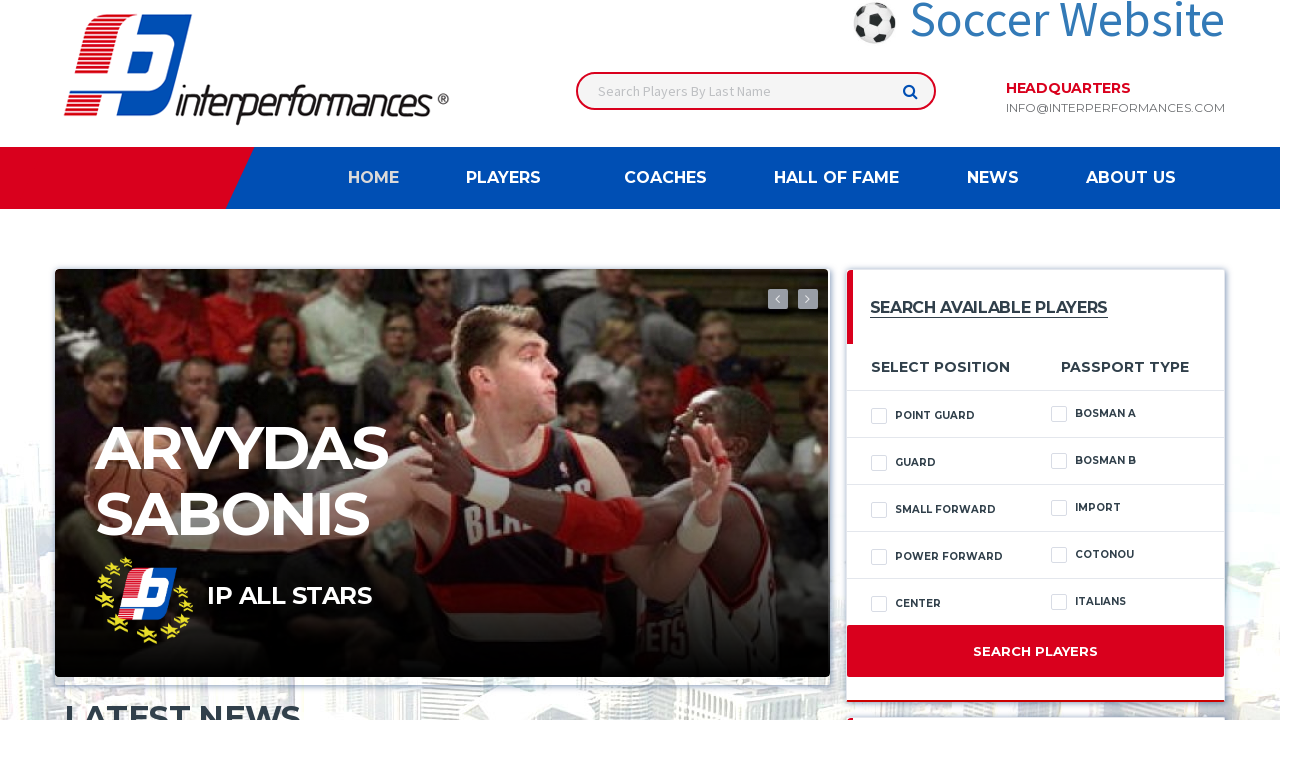

--- FILE ---
content_type: text/html
request_url: https://www.interperformances.com/
body_size: 8082
content:
<!DOCTYPE html>
<html lang="en">
<head>

  <!-- Basic Page Needs
  ================================================== -->
  <title>World Basketball Manager | Basket Agents | Basketball Managers | Basketball Players | Basket Teams | Interperformances.com</title>
    <meta charset="utf-8">
  <meta http-equiv="X-UA-Compatible" content="IE=edge">
<title>World Basketball Manager | Basket Agents | Basketball Managers | Basketball Players | Basket Teams | Interperformances.com</title>
  <meta name="description" content="Interperformances.com is a full service sports agency providing strategic and tactical solutions for today`s professional athletes. We offer the experience to negotiate the best possible contracts, as well as providing marketing and media relations advice, public and relations and post-career planning for our clients."> 
  <meta name="author" content="Interferenza">

  <!-- Favicons
  ================================================== -->
  <link rel="shortcut icon" href="https://www.interperformances.com/assets/images/favicons/favicon.ico">
  <link rel="apple-touch-icon" sizes="120x120" href="https://www.interperformances.com/assets/images/favicons/favicon-120.png">
  <link rel="apple-touch-icon" sizes="152x152" href="https://www.interperformances.com/assets/images/favicons/favicon-152.png">

  <!-- Mobile Specific Metas
  ================================================== -->
  <meta name="viewport" content="width=device-width,initial-scale=1.0,maximum-scale=1.0,user-scalable=0">

  <!-- Google Web Fonts
  ================================================== -->
  <link href="https://fonts.googleapis.com/css?family=Montserrat:400,700%7CSource+Sans+Pro:400,700" rel="stylesheet">

  <!-- CSS
  ================================================== -->
  <!-- Preloader CSS -->
  <!--
  <link href="assets/css/preloader.css" rel="stylesheet">
  -->

  <!-- Vendor CSS -->
  <link href="https://www.interperformances.com/assets/vendor/bootstrap/css/bootstrap.min.css" rel="stylesheet">
  <link href="https://www.interperformances.com/assets/fonts/font-awesome/css/font-awesome.min.css" rel="stylesheet">
  <link href="https://www.interperformances.com/assets/fonts/simple-line-icons/css/simple-line-icons.css" rel="stylesheet">
  <link href="https://www.interperformances.com/assets/vendor/magnific-popup/dist/magnific-popup.css" rel="stylesheet">
  <link href="https://www.interperformances.com/assets/vendor/slick/slick.css" rel="stylesheet">

  <!-- Template CSS-->
  <link href="https://www.interperformances.com/assets/css/content.css" rel="stylesheet">
  <link href="https://www.interperformances.com/assets/css/components.css" rel="stylesheet">
  <link href="https://www.interperformances.com/assets/css/style.css" rel="stylesheet">

  <!-- Custom CSS-->
  <link href="https://www.interperformances.com/assets/css/custom.css" rel="stylesheet">
  
    <script type='text/javascript' src='//platform-api.sharethis.com/js/sharethis.js#property=5925b341f8540d0011e2fb86&product=inline-share-buttons' async='async'></script>  </head>
<body class="template-basketball">

  <div class="site-wrapper clearfix">
    <div class="site-overlay"></div>
        <!-- Header
    ================================================== -->
  
    <!-- Header Mobile -->
  <div class="header-mobile clearfix" id="header-mobile" style="margin-top:10px;text-align:center;">

<div class="" style="background-color:#FFF;">         
	


<a href="https://www.interperformances.com/soccer/" target="_blank" style="font-size: 30px;" ><img src="https://www.interperformances.com/assets/images/soccer.jpg" width="30"> Soccer Website </a> 




              
          <!-- Account Navigation / End -->
        </div>

      <div class="header-mobile__logo" style="margin-top:50px;">
        <a href="https://www.interperformances.com/"><img src="https://www.interperformances.com/assets/logo2.png"  alt="Interperformances" class="header-mobile__logo-img"></a>
      </div>
      <div class="header-mobile__inner">
        <a id="header-mobile__toggle" class="burger-menu-icon"><span class="burger-menu-icon__line"></span></a>
        <span class="header-mobile__search-icon" id="header-mobile__search-icon"></span>
      </div>
    </div>
  
    <!-- Header Desktop -->
    <header class="header">

      <!-- Header Secondary -->
      <div class="header__secondary">

        <div class="container">
          <!-- Header Search Form -->

                      <!-- Header Logo -->
            <div class="header-logo">
              <a href="https://www.interperformances.com/"><img src="https://www.interperformances.com/assets/images/logo.png" alt="Interperformances" srcset="https://www.interperformances.com/assets/images/logo@2x.png 2x" class="header-logo__img"></a>
            </div>
            <!-- Header Logo / End -->
          <div class="">            

 




<a href="https://www.interperformances.com/soccer/" target="_blank" style="font-size: 50px;" ><img src="https://www.interperformances.com/assets/images/soccer.jpg" width="50"> Soccer Website </a> 






          <!-- Account Navigation / End -->
        </div>

          <div class="header-search-form">

            <form action="https://www.interperformances.com/all-players/" id="mobile-search-form" class="search-form" method="POST">
              <input type="text" name="last_name_key" class="form-control header-mobile__search-control" value="" placeholder="Search Players By Last Name">
              <button type="submit" class="header-mobile__search-submit"><i class="fa fa-search"></i></button>
            </form>
          </div>
          <!-- Header Search Form / End -->
          <ul class="info-block info-block--header">
            <li class="info-block__item info-block__item--contact-primary">
              <h6 class="info-block__heading">HEADQUARTERS</h6>
              <a class="info-block__link" href="mailto:info@interperformances.com">info@interperformances.com</a>
            </li>

          </ul>
        </div>
      </div>
      <!-- Header Secondary / End -->
  
      <!-- Header Primary -->
      <div class="header__primary">
        <div class="container">
          <div class="header__primary-inner">
  
            <!-- Main Navigation -->
            <nav class="main-nav clearfix">
              <ul class="main-nav__list">
                <li class="active"><a href="https://www.interperformances.com/">Home</a></li>
                <li><a href="#">Players</a>
                  <ul class="main-nav__sub">
                    <li class="active"><a href="https://www.interperformances.com/all-players/">All Players</a></li>
                    <li class=""><a href="https://www.interperformances.com/bosman-a-players/">Bosman A</a></li>
                    <li class=""><a href="https://www.interperformances.com/bosman-b-players/">Bosman B</a></li>
                    <li class=""><a href="https://www.interperformances.com/import-players/">Import Players</a></li>
                    <li class=""><a href="https://www.interperformances.com/italian-players/">Italian Players</a></li>
                    <li class=""><a href="https://www.interperformances.com/women-players/">Women Players</a></li>
                  </ul>
                </li>                
                <li><a href="https://www.interperformances.com/coaches/">Coaches</a>
                </li>
                <li><a href="https://www.interperformances.com/hall-of-fame/">Hall of Fame</a></li>
                <li><a href="https://www.interperformances.com/news/">News</a></li>
                <li><a href="#">About Us</a>
                  <ul class="main-nav__sub">
                                            <li><a href="https://www.interperformances.com/about-us/who-we-are/">Who we are</a></li>
                                            <li><a href="https://www.interperformances.com/about-us/what-we-do/">What we do</a></li>
                                            <li><a href="https://www.interperformances.com/about-us/what-is-full-service/">What is full service?</a></li>
                                            <li><a href="https://www.interperformances.com/about-us/a-note-on-post-career-planning/">Post Career Planning</a></li>
                                            <li><a href="https://www.interperformances.com/about-us/contacts/">Contacts</a></li>
                                         <li><a href="https://www.interperformances.com/staff/">Company Principals / Staff</a></li>
                  </ul>
                </li>    

  
              <!-- Pushy Panel Toggle -->
              <!--
              <a href="#" class="pushy-panel__toggle">
                <span class="pushy-panel__line"></span>
              </a>
              -->
              <!-- Pushy Panel Toggle / Eng -->
            </nav>
            <!-- Main Navigation / End -->
          </div>
        </div>
      </div>
      <!-- Header Primary / End -->
  
    </header>
    <!-- Header / End -->    <!-- Content
    ================================================== -->
    <div class="site-content">
      <div class="container">

        <div class="row">
          <!-- Content -->
          <div class="content col-md-8">
                        <!-- Featured News -->
            <div class="card card--clean">
              <div class="card__content">

                <!-- Slider -->
                <div class="slick posts posts--slider-featured" style="position: static;">

                              
                  <div class="posts__item posts__item--category-1">
                    <a href="#" class="posts__link-wrapper">
                      <figure class="posts__thumb">
                      <img src="https://www.interperformances.com/timthumb/timthumb.php?src=https://www.interperformances.com/files/slides/1496922938_3162811_640px[1].jpg&h=408&w=773&q=100&a=t&zc=1" alt="ARVYDAS SABONIS" title="ARVYDAS SABONIS">
                      </figure>
                      <div class="posts__inner">
                        <h3 class="posts__title">ARVYDAS SABONIS</h3>
                        <div class="post-author">
                          <figure class="post-author__avatar">
                            <img src="https://www.interperformances.com/files/slides/1496920364_solo-logo-IP-all-stars.png" alt="IP ALL STARS">
                          </figure>
                          <div class="post-author__info">
                            <h4 class="post-author__name">IP ALL STARS</h4>
                            
                          </div>
                        </div>
                      </div>
                    </a>
                  </div>
                              
                  <div class="posts__item posts__item--category-1">
                    <a href="#" class="posts__link-wrapper">
                      <figure class="posts__thumb">
                      <img src="https://www.interperformances.com/timthumb/timthumb.php?src=https://www.interperformances.com/files/slides/1649180333_arroyo.jpg&h=408&w=773&q=100&a=t&zc=1" alt="CARLOS ARROYO" title="CARLOS ARROYO">
                      </figure>
                      <div class="posts__inner">
                        <h3 class="posts__title">CARLOS ARROYO</h3>
                        <div class="post-author">
                          <figure class="post-author__avatar">
                            <img src="https://www.interperformances.com/files/slides/1649180334_IP-all-stars.png" alt="IP ALL STARS">
                          </figure>
                          <div class="post-author__info">
                            <h4 class="post-author__name">IP ALL STARS</h4>
                            
                          </div>
                        </div>
                      </div>
                    </a>
                  </div>
                              
                  <div class="posts__item posts__item--category-1">
                    <a href="#" class="posts__link-wrapper">
                      <figure class="posts__thumb">
                      <img src="https://www.interperformances.com/timthumb/timthumb.php?src=https://www.interperformances.com/files/slides/1496919723_pejaqzzrmain[1].jpg&h=408&w=773&q=100&a=t&zc=1" alt="PEJA STOJAKOVIC" title="PEJA STOJAKOVIC">
                      </figure>
                      <div class="posts__inner">
                        <h3 class="posts__title">PEJA STOJAKOVIC</h3>
                        <div class="post-author">
                          <figure class="post-author__avatar">
                            <img src="https://www.interperformances.com/files/slides/1496919723_solo-logo-IP-all-stars.png" alt="IP ALL STARS">
                          </figure>
                          <div class="post-author__info">
                            <h4 class="post-author__name">IP ALL STARS</h4>
                            
                          </div>
                        </div>
                      </div>
                    </a>
                  </div>
                              
                  <div class="posts__item posts__item--category-1">
                    <a href="#" class="posts__link-wrapper">
                      <figure class="posts__thumb">
                      <img src="https://www.interperformances.com/timthumb/timthumb.php?src=https://www.interperformances.com/files/slides/1496914140_roberts.jpg&h=408&w=773&q=100&a=t&zc=1" alt="BRIAN ROBERTS" title="BRIAN ROBERTS">
                      </figure>
                      <div class="posts__inner">
                        <h3 class="posts__title">BRIAN ROBERTS</h3>
                        <div class="post-author">
                          <figure class="post-author__avatar">
                            <img src="https://www.interperformances.com/files/slides/1496918162_solo-logo-IP-all-stars.png" alt="IP ALL STARS">
                          </figure>
                          <div class="post-author__info">
                            <h4 class="post-author__name">IP ALL STARS</h4>
                            
                          </div>
                        </div>
                      </div>
                    </a>
                  </div>
                              
                  <div class="posts__item posts__item--category-1">
                    <a href="#" class="posts__link-wrapper">
                      <figure class="posts__thumb">
                      <img src="https://www.interperformances.com/timthumb/timthumb.php?src=https://www.interperformances.com/files/slides/1496920805_deng.jpg&h=408&w=773&q=100&a=t&zc=1" alt="LOUL DENG" title="LOUL DENG">
                      </figure>
                      <div class="posts__inner">
                        <h3 class="posts__title">LOUL DENG</h3>
                        <div class="post-author">
                          <figure class="post-author__avatar">
                            <img src="https://www.interperformances.com/files/slides/1496918206_solo-logo-IP-all-stars.png" alt="IP ALL STARS">
                          </figure>
                          <div class="post-author__info">
                            <h4 class="post-author__name">IP ALL STARS</h4>
                            
                          </div>
                        </div>
                      </div>
                    </a>
                  </div>
                              
                  <div class="posts__item posts__item--category-1">
                    <a href="#" class="posts__link-wrapper">
                      <figure class="posts__thumb">
                      <img src="https://www.interperformances.com/timthumb/timthumb.php?src=https://www.interperformances.com/files/slides/1496919880_145731591-1590161[1].jpg&h=408&w=773&q=100&a=t&zc=1" alt="EMANUEL GINOBILI" title="EMANUEL GINOBILI">
                      </figure>
                      <div class="posts__inner">
                        <h3 class="posts__title">EMANUEL GINOBILI</h3>
                        <div class="post-author">
                          <figure class="post-author__avatar">
                            <img src="https://www.interperformances.com/files/slides/1496269259_spurs.png" alt="SAN ANTONIO SPURS">
                          </figure>
                          <div class="post-author__info">
                            <h4 class="post-author__name">SAN ANTONIO SPURS</h4>
                            
                          </div>
                        </div>
                      </div>
                    </a>
                  </div>
                              
                  <div class="posts__item posts__item--category-1">
                    <a href="#" class="posts__link-wrapper">
                      <figure class="posts__thumb">
                      <img src="https://www.interperformances.com/timthumb/timthumb.php?src=https://www.interperformances.com/files/slides/1496270065_sasha.jpg&h=408&w=773&q=100&a=t&zc=1" alt="SASHA VUJACIC" title="SASHA VUJACIC">
                      </figure>
                      <div class="posts__inner">
                        <h3 class="posts__title">SASHA VUJACIC</h3>
                        <div class="post-author">
                          <figure class="post-author__avatar">
                            <img src="https://www.interperformances.com/files/slides/1496919271_solo-logo-IP-all-stars.png" alt="IP ALL STARS">
                          </figure>
                          <div class="post-author__info">
                            <h4 class="post-author__name">IP ALL STARS</h4>
                            
                          </div>
                        </div>
                      </div>
                    </a>
                  </div>
                              
                  <div class="posts__item posts__item--category-1">
                    <a href="#" class="posts__link-wrapper">
                      <figure class="posts__thumb">
                      <img src="https://www.interperformances.com/timthumb/timthumb.php?src=https://www.interperformances.com/files/slides/1660119110_30c8471eb501a275fb5282f34f48e31f.jpeg&h=408&w=773&q=100&a=t&zc=1" alt="TONI KUKOC" title="TONI KUKOC">
                      </figure>
                      <div class="posts__inner">
                        <h3 class="posts__title">TONI KUKOC</h3>
                        <div class="post-author">
                          <figure class="post-author__avatar">
                            <img src="https://www.interperformances.com/files/slides/1496920097_solo-logo-IP-all-stars.png" alt="IP ALL STARS">
                          </figure>
                          <div class="post-author__info">
                            <h4 class="post-author__name">IP ALL STARS</h4>
                            
                          </div>
                        </div>
                      </div>
                    </a>
                  </div>
                              
                  <div class="posts__item posts__item--category-1">
                    <a href="#" class="posts__link-wrapper">
                      <figure class="posts__thumb">
                      <img src="https://www.interperformances.com/timthumb/timthumb.php?src=https://www.interperformances.com/files/slides/1496269924_williams.jpg&h=408&w=773&q=100&a=t&zc=1" alt="REGGIE WILLIAMS" title="REGGIE WILLIAMS">
                      </figure>
                      <div class="posts__inner">
                        <h3 class="posts__title">REGGIE WILLIAMS</h3>
                        <div class="post-author">
                          <figure class="post-author__avatar">
                            <img src="https://www.interperformances.com/files/slides/1496919290_solo-logo-IP-all-stars.png" alt="IP ALL STARS">
                          </figure>
                          <div class="post-author__info">
                            <h4 class="post-author__name">IP ALL STARS</h4>
                            
                          </div>
                        </div>
                      </div>
                    </a>
                  </div>
                              
                  <div class="posts__item posts__item--category-1">
                    <a href="#" class="posts__link-wrapper">
                      <figure class="posts__thumb">
                      <img src="https://www.interperformances.com/timthumb/timthumb.php?src=https://www.interperformances.com/files/slides/1496914498_jackson.jpg&h=408&w=773&q=100&a=t&zc=1" alt="STEPHEN JACKSON" title="STEPHEN JACKSON">
                      </figure>
                      <div class="posts__inner">
                        <h3 class="posts__title">STEPHEN JACKSON</h3>
                        <div class="post-author">
                          <figure class="post-author__avatar">
                            <img src="https://www.interperformances.com/files/slides/1496919311_solo-logo-IP-all-stars.png" alt="IP ALL STARS">
                          </figure>
                          <div class="post-author__info">
                            <h4 class="post-author__name">IP ALL STARS</h4>
                            
                          </div>
                        </div>
                      </div>
                    </a>
                  </div>
              
                </div>
                <!-- Slider / End -->

              </div>
            </div>
            <!-- Featured News / End -->            <!-- Post Area 1 -->
            <div class="posts posts--cards post-grid row">
              <h2>&nbsp; Latest News</h2>
                            <div class="post-grid__item col-sm-6">
                <div class="posts__item posts__item--card posts__item--category-1 card">
                  <figure class="posts__thumb">
		    <a href="https://www.interperformances.com/news/ajiboye-posts-doubledouble-in-road-win/">
		    			<img src="https://www.interperformances.com/timthumb/timthumb.php?src=https://www.interperformances.com/files/news/1768585782_PaginaIP-doubledouble.png&h=200&w=300&q=100&a=t&zc=1" alt="">
		    		    </a>
		  </figure>
                  <div class="posts__inner card__content">
                    <a href="https://www.interperformances.com/news/ajiboye-posts-doubledouble-in-road-win/" class="posts__cta"></a>
                    <time datetime="2026-01-16" class="posts__date">Jan 16th 2026</time>
                    <h6 class="posts__title">
			<a href="https://www.interperformances.com/news/ajiboye-posts-doubledouble-in-road-win/">Ajiboye Posts Double-Double in Road Win</a>
		    </h6>
                    <div class="posts__excerpt">
                      Ayomide Ajiboye delivered a strong performance in Hibernians’ latest league game, contributing a double-double of 29 points and 12 rebounds. His impact helped secure a dominant 150–42 road win ove...
                    </div>
                  </div>
                </div>
              </div>
                            <div class="post-grid__item col-sm-6">
                <div class="posts__item posts__item--card posts__item--category-1 card">
                  <figure class="posts__thumb">
		    <a href="https://www.interperformances.com/news/dagnano-decisive-in-round-15/">
		    			<img src="https://www.interperformances.com/timthumb/timthumb.php?src=https://www.interperformances.com/files/news/1768499589_PaginaIP-doubledouble.png&h=200&w=300&q=100&a=t&zc=1" alt="">
		    		    </a>
		  </figure>
                  <div class="posts__inner card__content">
                    <a href="https://www.interperformances.com/news/dagnano-decisive-in-round-15/" class="posts__cta"></a>
                    <time datetime="2026-01-15" class="posts__date">Jan 15th 2026</time>
                    <h6 class="posts__title">
			<a href="https://www.interperformances.com/news/dagnano-decisive-in-round-15/">D'Agnano Decisive in Round 15</a>
		    </h6>
                    <div class="posts__excerpt">
                      Francesco D’Agnano delivered a strong performance in the 15th round of the Serie B Interregionale 2025–26, leading Mola New Basket to a 69–67 win over Virtus Molfetta. He recorded a double-doubl...
                    </div>
                  </div>
                </div>
              </div>
              
            </div>
            <!-- Post Area 1 / End -->

            <!-- Main News Banner -->
            <div class="main-news-banner main-news-banner--img-left" style="background-image:url('https://www.interperformances.com/assets/images/world2.jpg'); background-size: cover;">
              <div class="main-news-banner__inner">
                <div class="posts posts--simple-list posts--simple-list--xlg">
                  <div class="posts__item posts__item--category-1">
                    <div class="posts__inner">
                      <h6 class="posts__title"><a href="http://www.interperformances.com/mappa/" target="_blank">Players in the World</a></h6>
                      <div class="posts__excerpt">
                        Discover where the Interperformances clients<br />are playing, all around the world
                      </div>
                      <div class="posts__more">
                        <a href="http://www.interperformances.com/mappa/" target="_blank" class="btn btn-inverse btn-sm btn-outline btn-icon-right btn-condensed">SEE THE MAP <i class="fa fa-plus text-primary"></i></a>
                      </div>
                    </div>
                  </div>
                </div>
              </div>

            </div>
            <!-- Main News Banner / End -->


            <!-- Post Area 3 -->

            <div class="posts posts--cards post-grid row">

                          
                              <div class="posts posts--cards post-grid row">
                            <div class="post-grid__item col-sm-6">
                <div class="posts__item posts__item--card posts__item--category-1 card">
                  <figure class="posts__thumb">
		    			<img src="https://www.interperformances.com/timthumb/timthumb.php?src=https://www.interperformances.com/files/news/1768405694_PaginaIP-NewSigning.png&h=200&w=300&q=100&a=t&zc=1" alt="">
		    		  </figure>
                  <div class="posts__inner card__content">
                    <a href="https://www.interperformances.com/news/adrielly-de-oliveira-with-us-colomiers-basket/" class="posts__cta"></a>
                    <time datetime="2026-01-14" class="posts__date">Jan 14th 2026</time>
                    <h6 class="posts__title">
			<a href="https://www.interperformances.com/news/adrielly-de-oliveira-with-us-colomiers-basket/">Adrielly De Oliveira with U.S. Colomiers Basket</a>
		    </h6>
                    <div class="posts__excerpt">
                      Interperformances announces that Adrielly De Oliveira has signed with U.S. Colomiers Basket and is already competing in France’s NF1 league. The Brazilian center arrived after a strong 2025 run in t...
                    </div>
                  </div>
                </div>
              </div>

                            

                            
                            <div class="post-grid__item col-sm-6">
                <div class="posts__item posts__item--card posts__item--category-1 card">
                  <figure class="posts__thumb">
		    			<img src="https://www.interperformances.com/timthumb/timthumb.php?src=https://www.interperformances.com/files/news/1768320683_PaginaIP-doubledouble.png&h=200&w=300&q=100&a=t&zc=1" alt="">
		    		  </figure>
                  <div class="posts__inner card__content">
                    <a href="https://www.interperformances.com/news/acosta-dominates-the-paint-in-valls-win/" class="posts__cta"></a>
                    <time datetime="2026-01-13" class="posts__date">Jan 13th 2026</time>
                    <h6 class="posts__title">
			<a href="https://www.interperformances.com/news/acosta-dominates-the-paint-in-valls-win/">Acosta Dominates the Paint in Valls Win</a>
		    </h6>
                    <div class="posts__excerpt">
                      David Acosta&nbsp;put together a commanding performance in the paint in his latest game with CB Valls Tallers Pablo Martinez, contributing to a 75–62 win over Alfinden in Tercera FEB play. The Domin...
                    </div>
                  </div>
                </div>
              </div>

                              </div>
                <div class="clearfix hidden-md hidden-lg"></div>
                            

                            
                              <div class="posts posts--cards post-grid row">
                            <div class="post-grid__item col-sm-6">
                <div class="posts__item posts__item--card posts__item--category-1 card">
                  <figure class="posts__thumb">
		    			<img src="https://www.interperformances.com/timthumb/timthumb.php?src=https://www.interperformances.com/files/news/1768215465_PaginaIP-NewSigning.png&h=200&w=300&q=100&a=t&zc=1" alt="">
		    		  </figure>
                  <div class="posts__inner card__content">
                    <a href="https://www.interperformances.com/news/luxol-secure-xavier-brewer/" class="posts__cta"></a>
                    <time datetime="2026-01-12" class="posts__date">Jan 12th 2026</time>
                    <h6 class="posts__title">
			<a href="https://www.interperformances.com/news/luxol-secure-xavier-brewer/">Luxol Secure Xavier Brewer</a>
		    </h6>
                    <div class="posts__excerpt">
                      Xavier Brewer has signed with Luxol Basketball Club for the Maltese BOV League D1. The 6’9” American forward arrives after a productive 2024–25 season with the Goldcoast Wallabies in Switzerland...
                    </div>
                  </div>
                </div>
              </div>

                            

                            
                            <div class="post-grid__item col-sm-6">
                <div class="posts__item posts__item--card posts__item--category-1 card">
                  <figure class="posts__thumb">
		    			<img src="https://www.interperformances.com/timthumb/timthumb.php?src=https://www.interperformances.com/files/news/1767890594_PaginaIP-joinsIP.png&h=200&w=300&q=100&a=t&zc=1" alt="">
		    		  </figure>
                  <div class="posts__inner card__content">
                    <a href="https://www.interperformances.com/news/dominic-laffitte-now-represented-by-interperformances/" class="posts__cta"></a>
                    <time datetime="2026-01-08" class="posts__date">Jan 8th 2026</time>
                    <h6 class="posts__title">
			<a href="https://www.interperformances.com/news/dominic-laffitte-now-represented-by-interperformances/">Dominic Laffitte Now Represented by Interperformances</a>
		    </h6>
                    <div class="posts__excerpt">
                      Point guard&nbsp;Dominic Laffitte&nbsp;has joined Interperformances, adding a guard with solid experience across the Italian system and an international background. Born in 2000 and holding a Bosman A...
                    </div>
                  </div>
                </div>
              </div>

                              </div>
                <div class="clearfix hidden-md hidden-lg"></div>
                            

                            
            </div>
          </div>
          <!-- Content / End -->
    
                    <!-- Sidebar -->
          <div id="sidebar" class="sidebar col-md-4">
            <!-- Widget: Standings -->
            <aside class="widget card widget--sidebar widget-standings">
              <div class="widget__title card__header card__header--has-btn">
                <h4>Search Available Players</h4>
              </div>
              <div class="widget__content card__content">
                <div class="table-responsive">
                  <form action="https://www.interperformances.com/all-players/" method="POST" id="formsearch">
                  <input type="hidden" name="method" value="filter">
                  <table class="table table-hover table-standings">
                    <thead>
                      <tr>
                        <th>SELECT POSITION</th>
                        <th>PASSPORT TYPE</th>
                      </tr>
                    </thead>
                    <tbody>
                      <tr>
                        <td>
                          <div class="team-meta">
                            <div class="team-meta__info">
                              <label class="checkbox checkbox-inline" style="float:left">
                                <input type="checkbox" id="inlineCheckbox1" name="roles[]" value="15" > Point Guard
                                <span class="checkbox-indicator"></span>
                              </label>
                            </div>
                          </div>
                        </td>
                        <td>
                          <label class="checkbox checkbox-inline" style="float:left">
                            <input type="checkbox" id="inlineCheckbox1" name="passport[]" value="1" > Bosman A
                            <span class="checkbox-indicator"></span>
                          </label>                          
                        </td>
                      </tr>

                      <tr>
                        <td>
                          <div class="team-meta">
                            <div class="team-meta__info">
                              <label class="checkbox checkbox-inline" style="float:left">
                                <input type="checkbox" id="inlineCheckbox1" name="roles[]" value="17" > Guard
                                <span class="checkbox-indicator"></span>
                              </label>
                            </div>
                          </div>
                        </td>
                        <td>
                          <label class="checkbox checkbox-inline" style="float:left">
                            <input type="checkbox" id="inlineCheckbox1" name="passport[]" value="2" > Bosman B
                            <span class="checkbox-indicator"></span>
                          </label>                          
                        </td>
                      </tr>                      
                      
                      <tr>
                        <td>
                          <div class="team-meta">
                            <div class="team-meta__info">
                              <label class="checkbox checkbox-inline" style="float:left">
                                <input type="checkbox" id="inlineCheckbox1" name="roles[]" value="19" > Small Forward

                                <span class="checkbox-indicator"></span>
                              </label>
                            </div>
                          </div>
                        </td>
                        <td>
                          <label class="checkbox checkbox-inline" style="float:left">
                            <input type="checkbox" id="inlineCheckbox1" name="passport[]" value="3" >Import
                            <span class="checkbox-indicator"></span>
                          </label>                          
                        </td>
                      </tr>                      
                      

                      <tr>
                        <td>
                          <div class="team-meta">
                            <div class="team-meta__info">
                              <label class="checkbox checkbox-inline" style="float:left">
                                <input type="checkbox" id="inlineCheckbox1" name="roles[]" value="21" > Power Forward
                                <span class="checkbox-indicator"></span>
                              </label>
                            </div>
                          </div>
                        </td>
                        <td>
                          <label class="checkbox checkbox-inline" style="float:left">
                            <input type="checkbox" id="inlineCheckbox1" name="passport[]" value="9" >Cotonou
                            <span class="checkbox-indicator"></span>
                          </label>                          
                        </td>
                      </tr>

                      <tr>
                        <td>
                          <div class="team-meta">
                            <div class="team-meta__info">
                              <label class="checkbox checkbox-inline" style="float:left">
                                <input type="checkbox" id="inlineCheckbox1" name="roles[]" value="23" > Center
                                <span class="checkbox-indicator"></span>
                              </label>
                            </div>
                          </div>
                        </td>
                        <td>
                          <label class="checkbox checkbox-inline" style="float:left">
                            <input type="checkbox" id="inlineCheckbox1" name="passport[]" value="4" >Italians
                            <span class="checkbox-indicator"></span>
                          </label>                          
                        </td>
                      </tr>
                  
                    </tbody>
                  </table>
                  
                </div>
                  <div class="form-group form-group--sm">
                    <a href="Javascript:document.getElementById('formsearch').submit();" class="btn btn-primary-inverse btn-lg btn-block">Search Players</a>
                  </div>
                  </form>

              </div>
            </aside>
            <!-- Widget: Standings / End -->


            <!-- Widget: Standings -->
            <aside class="widget card widget--sidebar widget-standings">
              <div class="widget__title card__header card__header--has-btn">
                <h4>Latest Transfers</h4>
              </div>
              <div class="widget__content card__content" style="width: 372px;height: 342px;overflow: auto;">
                <div class="table-responsive">
                  <table class="table table-hover table-standings">
                    <thead>
                      <tr>
                        <th>Player Name</th>
                        <th>Team Name</th>
                      </tr>
                    </thead>
                    <tbody>
                                            <tr>
                        <td>
                          <div class="team-meta">
                            <div class="team-meta__info">
                              <h6 class="team-meta__name">Danrad Knowles</h6>
                            </div>
                          </div>
                        </td>
                        <td>CB Salou (Spain)</td>
                      </tr>
                                            <tr>
                        <td>
                          <div class="team-meta">
                            <div class="team-meta__info">
                              <h6 class="team-meta__name">Jani Crawford</h6>
                            </div>
                          </div>
                        </td>
                        <td>ZKK Kraljevo (Serbia)</td>
                      </tr>
                                            <tr>
                        <td>
                          <div class="team-meta">
                            <div class="team-meta__info">
                              <h6 class="team-meta__name">Chris Clarke</h6>
                            </div>
                          </div>
                        </td>
                        <td>Ironi Nahariya (Israel)</td>
                      </tr>
                                            <tr>
                        <td>
                          <div class="team-meta">
                            <div class="team-meta__info">
                              <h6 class="team-meta__name">David Acosta</h6>
                            </div>
                          </div>
                        </td>
                        <td>C.B. Unio Esportiva Mataro (Spain)</td>
                      </tr>
                                            <tr>
                        <td>
                          <div class="team-meta">
                            <div class="team-meta__info">
                              <h6 class="team-meta__name">Ilija Djokovic</h6>
                            </div>
                          </div>
                        </td>
                        <td>Akranes IA (Iceland)</td>
                      </tr>
                                            <tr>
                        <td>
                          <div class="team-meta">
                            <div class="team-meta__info">
                              <h6 class="team-meta__name">Kobi Simmons</h6>
                            </div>
                          </div>
                        </td>
                        <td>Baskonia (Spain)</td>
                      </tr>
                                            <tr>
                        <td>
                          <div class="team-meta">
                            <div class="team-meta__info">
                              <h6 class="team-meta__name">Daytone Jennings</h6>
                            </div>
                          </div>
                        </td>
                        <td>Hoops Club (Lebanon)</td>
                      </tr>
                                            <tr>
                        <td>
                          <div class="team-meta">
                            <div class="team-meta__info">
                              <h6 class="team-meta__name">Luis Montero</h6>
                            </div>
                          </div>
                        </td>
                        <td>NEW PLAYER</td>
                      </tr>
                                            <tr>
                        <td>
                          <div class="team-meta">
                            <div class="team-meta__info">
                              <h6 class="team-meta__name">Ashia McCalla</h6>
                            </div>
                          </div>
                        </td>
                        <td>Union Deportiva San Jose (Spain)</td>
                      </tr>
                                            <tr>
                        <td>
                          <div class="team-meta">
                            <div class="team-meta__info">
                              <h6 class="team-meta__name">Daniel Ransom</h6>
                            </div>
                          </div>
                        </td>
                        <td>NEW PLAYER</td>
                      </tr>
                                            <tr>
                        <td>
                          <div class="team-meta">
                            <div class="team-meta__info">
                              <h6 class="team-meta__name">Jeremy McLaughlin</h6>
                            </div>
                          </div>
                        </td>
                        <td>CD ABA Ancud (Chile)</td>
                      </tr>
                                            <tr>
                        <td>
                          <div class="team-meta">
                            <div class="team-meta__info">
                              <h6 class="team-meta__name">Zsofia Orosz</h6>
                            </div>
                          </div>
                        </td>
                        <td>JT Basket Trani (Italy)</td>
                      </tr>
                                            <tr>
                        <td>
                          <div class="team-meta">
                            <div class="team-meta__info">
                              <h6 class="team-meta__name">Levan Gogaladze</h6>
                            </div>
                          </div>
                        </td>
                        <td>NEW PLAYER</td>
                      </tr>
                                            <tr>
                        <td>
                          <div class="team-meta">
                            <div class="team-meta__info">
                              <h6 class="team-meta__name">Daytone Jennings</h6>
                            </div>
                          </div>
                        </td>
                        <td>Los Prados (Dominican Republic)</td>
                      </tr>
                                            <tr>
                        <td>
                          <div class="team-meta">
                            <div class="team-meta__info">
                              <h6 class="team-meta__name">Jeremy McLaughlin</h6>
                            </div>
                          </div>
                        </td>
                        <td>NEW PLAYER</td>
                      </tr>
                                            <tr>
                        <td>
                          <div class="team-meta">
                            <div class="team-meta__info">
                              <h6 class="team-meta__name">Gega Tsulaia</h6>
                            </div>
                          </div>
                        </td>
                        <td>CDE Becedo Santander (Spain)</td>
                      </tr>
                                            <tr>
                        <td>
                          <div class="team-meta">
                            <div class="team-meta__info">
                              <h6 class="team-meta__name">Angel Robinson</h6>
                            </div>
                          </div>
                        </td>
                        <td>U.S. Colomiers Basket (France)</td>
                      </tr>
                                            <tr>
                        <td>
                          <div class="team-meta">
                            <div class="team-meta__info">
                              <h6 class="team-meta__name">Ivan Kucan</h6>
                            </div>
                          </div>
                        </td>
                        <td>Virtus Imola (Italy)</td>
                      </tr>
                                            <tr>
                        <td>
                          <div class="team-meta">
                            <div class="team-meta__info">
                              <h6 class="team-meta__name">Giovanni Galantini</h6>
                            </div>
                          </div>
                        </td>
                        <td>NEW PLAYER</td>
                      </tr>
                                            <tr>
                        <td>
                          <div class="team-meta">
                            <div class="team-meta__info">
                              <h6 class="team-meta__name">Francesco D Agnano</h6>
                            </div>
                          </div>
                        </td>
                        <td>New Basket 2012 Mola (Italy)</td>
                      </tr>
                                            <tr>
                        <td>
                          <div class="team-meta">
                            <div class="team-meta__info">
                              <h6 class="team-meta__name">Jadyn Parker</h6>
                            </div>
                          </div>
                        </td>
                        <td>Kometa Kaposvari KK (Hungary)</td>
                      </tr>
                                            <tr>
                        <td>
                          <div class="team-meta">
                            <div class="team-meta__info">
                              <h6 class="team-meta__name">Filippo Di Zanni</h6>
                            </div>
                          </div>
                        </td>
                        <td>Ruvo di Puglia (Italy)</td>
                      </tr>
                                            <tr>
                        <td>
                          <div class="team-meta">
                            <div class="team-meta__info">
                              <h6 class="team-meta__name">Maisa Pereira</h6>
                            </div>
                          </div>
                        </td>
                        <td>LCC (Lithuania)</td>
                      </tr>
                                            <tr>
                        <td>
                          <div class="team-meta">
                            <div class="team-meta__info">
                              <h6 class="team-meta__name">Maiara Pereira</h6>
                            </div>
                          </div>
                        </td>
                        <td>LCC (Lithuania)</td>
                      </tr>
                                            <tr>
                        <td>
                          <div class="team-meta">
                            <div class="team-meta__info">
                              <h6 class="team-meta__name">Riccardo Perfigli</h6>
                            </div>
                          </div>
                        </td>
                        <td>Mantova Stings (Italy)</td>
                      </tr>
                                            <tr>
                        <td>
                          <div class="team-meta">
                            <div class="team-meta__info">
                              <h6 class="team-meta__name">Angel Robinson</h6>
                            </div>
                          </div>
                        </td>
                        <td>U.S. Colomiers Basket (France)</td>
                      </tr>
                                            <tr>
                        <td>
                          <div class="team-meta">
                            <div class="team-meta__info">
                              <h6 class="team-meta__name">Ivan Kucan</h6>
                            </div>
                          </div>
                        </td>
                        <td>Virtus Imola (Italy)</td>
                      </tr>
                                            <tr>
                        <td>
                          <div class="team-meta">
                            <div class="team-meta__info">
                              <h6 class="team-meta__name">Giovanni Galantini</h6>
                            </div>
                          </div>
                        </td>
                        <td>NEW PLAYER</td>
                      </tr>
                                            <tr>
                        <td>
                          <div class="team-meta">
                            <div class="team-meta__info">
                              <h6 class="team-meta__name">Francesco D?Agnano</h6>
                            </div>
                          </div>
                        </td>
                        <td>New Basket 2012 Mola (Italy)</td>
                      </tr>
                                            <tr>
                        <td>
                          <div class="team-meta">
                            <div class="team-meta__info">
                              <h6 class="team-meta__name">Jadyn Parker</h6>
                            </div>
                          </div>
                        </td>
                        <td>Kometa Kaposvari KK (Hungary)</td>
                      </tr>
                                            <tr>
                        <td>
                          <div class="team-meta">
                            <div class="team-meta__info">
                              <h6 class="team-meta__name">Filippo Di Zanni</h6>
                            </div>
                          </div>
                        </td>
                        <td>Ruvo di Puglia (Italy)</td>
                      </tr>
                                            <tr>
                        <td>
                          <div class="team-meta">
                            <div class="team-meta__info">
                              <h6 class="team-meta__name">Maisa Pereira</h6>
                            </div>
                          </div>
                        </td>
                        <td>LCC (Lithuania)</td>
                      </tr>
                                            <tr>
                        <td>
                          <div class="team-meta">
                            <div class="team-meta__info">
                              <h6 class="team-meta__name">Maiara Pereira</h6>
                            </div>
                          </div>
                        </td>
                        <td>LCC (Lithuania)</td>
                      </tr>
                                            <tr>
                        <td>
                          <div class="team-meta">
                            <div class="team-meta__info">
                              <h6 class="team-meta__name">Riccardo Perfigli</h6>
                            </div>
                          </div>
                        </td>
                        <td>Mantova Stings (Italy)</td>
                      </tr>
                                            <tr>
                        <td>
                          <div class="team-meta">
                            <div class="team-meta__info">
                              <h6 class="team-meta__name">Angel Robinson</h6>
                            </div>
                          </div>
                        </td>
                        <td>U.S. Colomiers Basket (France)</td>
                      </tr>
                                            <tr>
                        <td>
                          <div class="team-meta">
                            <div class="team-meta__info">
                              <h6 class="team-meta__name">Ivan Kucan</h6>
                            </div>
                          </div>
                        </td>
                        <td>Virtus Imola (Italy)</td>
                      </tr>
                                            <tr>
                        <td>
                          <div class="team-meta">
                            <div class="team-meta__info">
                              <h6 class="team-meta__name">Giovanni Galantini</h6>
                            </div>
                          </div>
                        </td>
                        <td>NEW PLAYER</td>
                      </tr>
                                            <tr>
                        <td>
                          <div class="team-meta">
                            <div class="team-meta__info">
                              <h6 class="team-meta__name">Francesco D?Agnano</h6>
                            </div>
                          </div>
                        </td>
                        <td>New Basket 2012 Mola (Italy)</td>
                      </tr>
                                            <tr>
                        <td>
                          <div class="team-meta">
                            <div class="team-meta__info">
                              <h6 class="team-meta__name">Jadyn Parker</h6>
                            </div>
                          </div>
                        </td>
                        <td>Kometa Kaposvari KK (Hungary)</td>
                      </tr>
                                            <tr>
                        <td>
                          <div class="team-meta">
                            <div class="team-meta__info">
                              <h6 class="team-meta__name">Filippo Di Zanni</h6>
                            </div>
                          </div>
                        </td>
                        <td>Ruvo di Puglia (Italy)</td>
                      </tr>
                                            <tr>
                        <td>
                          <div class="team-meta">
                            <div class="team-meta__info">
                              <h6 class="team-meta__name">Maisa Pereira</h6>
                            </div>
                          </div>
                        </td>
                        <td>LCC (Lithuania)</td>
                      </tr>
                                            <tr>
                        <td>
                          <div class="team-meta">
                            <div class="team-meta__info">
                              <h6 class="team-meta__name">Maiara Pereira</h6>
                            </div>
                          </div>
                        </td>
                        <td>LCC (Lithuania)</td>
                      </tr>
                                            <tr>
                        <td>
                          <div class="team-meta">
                            <div class="team-meta__info">
                              <h6 class="team-meta__name">Riccardo Perfigli</h6>
                            </div>
                          </div>
                        </td>
                        <td>Mantova Stings (Italy)</td>
                      </tr>
                                            <tr>
                        <td>
                          <div class="team-meta">
                            <div class="team-meta__info">
                              <h6 class="team-meta__name">Angel Robinson</h6>
                            </div>
                          </div>
                        </td>
                        <td>U.S. Colomiers Basket (France)</td>
                      </tr>
                                            <tr>
                        <td>
                          <div class="team-meta">
                            <div class="team-meta__info">
                              <h6 class="team-meta__name">Ivan Kucan</h6>
                            </div>
                          </div>
                        </td>
                        <td>Virtus Imola (Italy)</td>
                      </tr>
                                            <tr>
                        <td>
                          <div class="team-meta">
                            <div class="team-meta__info">
                              <h6 class="team-meta__name">Giovanni Galantini</h6>
                            </div>
                          </div>
                        </td>
                        <td>NEW PLAYER</td>
                      </tr>
                                            <tr>
                        <td>
                          <div class="team-meta">
                            <div class="team-meta__info">
                              <h6 class="team-meta__name">Francesco D?Agnano</h6>
                            </div>
                          </div>
                        </td>
                        <td>New Basket 2012 Mola (Italy)</td>
                      </tr>
                                            <tr>
                        <td>
                          <div class="team-meta">
                            <div class="team-meta__info">
                              <h6 class="team-meta__name">Jadyn Parker</h6>
                            </div>
                          </div>
                        </td>
                        <td>Kometa Kaposvari KK (Hungary)</td>
                      </tr>
                                            <tr>
                        <td>
                          <div class="team-meta">
                            <div class="team-meta__info">
                              <h6 class="team-meta__name">Filippo Di Zanni</h6>
                            </div>
                          </div>
                        </td>
                        <td>Ruvo di Puglia (Italy)</td>
                      </tr>
                                            <tr>
                        <td>
                          <div class="team-meta">
                            <div class="team-meta__info">
                              <h6 class="team-meta__name">Maisa & Maiara Pereira</h6>
                            </div>
                          </div>
                        </td>
                        <td>LCC (Lithuania)</td>
                      </tr>
                                          </tbody>
                  </table>
                </div>
              </div>
            </aside>
            <!-- Widget: Standings / End -->               

            <!-- Widget: Social Buttons -->
            <aside class="widget widget--sidebar widget-social">
              <a href="https://www.facebook.com/Interperformances-105492806151933/" style="color:#FFF" class="btn-social-counter btn-social-counter--fb" target="_blank">
                <div class="btn-social-counter__icon">
                  <i class="fa fa-facebook"></i>
                </div>
                <h6 class="btn-social-counter__title">Like Our Facebook Page</h6>
                <span class="btn-social-counter__add-icon"></span>
              </a>
            </aside>
            <aside class="widget widget--sidebar widget-social">            
              <a href="https://twitter.com/ip_sport" class="btn-social-counter btn-social-counter--twitter" target="_blank">
                <div class="btn-social-counter__icon">
                  <i class="fa fa-twitter"></i>
                </div>
                <h6 class="btn-social-counter__title">Follow Us on Twitter</h6>
                <span class="btn-social-counter__add-icon"></span>
              </a>
            </aside>


<!--
            <aside class="widget widget--sidebar card widget-newsletter">
              <div class="widget__title card__header">
                <h4>Our Newsletter</h4>
              </div>
              <div class="widget__content card__content">
                <h5 class="widget-newsletter__subtitle">Subscribe Now!</h5>
                <div class="widget-newsletter__desc">
                  <p>Receive the latest news from Interperformances.</p>
                </div>
                <form action="#" id="newsletter" class="inline-form">
                  <div class="input-group">
                    <input type="email" class="form-control" placeholder="Your email address...">
                    <span class="input-group-btn">
                      <button class="btn btn-lg btn-default" type="button">Send</button>
                    </span>
                  </div>
                </form>
              </div>
            </aside>
-->
            
            
          </div>
          <!-- Sidebar / End -->        </div>

      </div>
    </div>

    <!-- Content / End -->
      
        <!-- Footer
    ================================================== -->
    <footer id="footer" class="footer">
    
      <!-- Footer Widgets -->
      <div class="footer-widgets">
        <div class="footer-widgets__inner">
          <div class="container">
            <div class="row">
              <div class="col-sm-12 col-md-3">
                <div class="footer-col-inner">
    
                  <!-- Footer Logo -->
                  <div class="footer-logo">
                    <a href="index.html"><img src="https://www.interperformances.com/assets/logo2.png" alt="Interperformances" class="footer-logo__img"></a>
                  </div>
                  <!-- Footer Logo / End -->
    
                </div>
              </div>
              <div class="col-sm-8 col-md-3">
                <div class="footer-col-inner">
                  <!-- Widget: Contact Info -->
                  <div class="widget widget--footer widget-contact-info">
                    <h4 class="widget__title">Contact Info</h4>
                    <div class="widget__content">
                      <div class="widget-contact-info__body info-block">
                        <div class="info-block__item">
                          <svg role="img" class="df-icon df-icon--basketball">
                            <use xlink:href="assets/images/icons-basket.svg#basketball"/>
                          </svg>
                          <h6 class="info-block__heading">HEADQUARTERS</h6>
                          <a class="info-block__link" href="mailto:info@interperformances.com">INFO@INTERPERFORMANCES.COM</a>
                        </div>
                        <div class="info-block__item info-block__item--nopadding">
                          <ul class="social-links">
                            <li class="social-links__item">
                              <a href="https://www.facebook.com/Interperformances-105492806151933/" target="_blank" class="social-links__link"><i class="fa fa-facebook"></i> Facebook</a>
                            </li>
                            <li class="social-links__item">
                              <a href="https://twitter.com/ip_sport" class="social-links__link" target="_blank"><i class="fa fa-twitter"></i> Twitter</a>
                            </li>
                          </ul>
                        </div>
                      </div>
                    </div>
                  </div>
                  <!-- Widget: Contact Info / End -->
                </div>
              </div>
              <div class="col-sm-3 col-md-3">
                <div class="footer-col-inner">
                  <!-- Widget: Popular Posts / End -->
                  <div class="widget widget--footer widget-popular-posts">
                    <h4 class="widget__title">Players</h4>
                    <div class="widget__content">
                      <ul class="posts posts--simple-list">
                        <li class="posts__item posts__item--category-2">
                          <h6 class="posts__title"><a href="https://www.interperformances.com/basket/all-players/">ALL PLAYERS</a></h6>
                        </li>
                        <li class="posts__item posts__item--category-2">
                          <h6 class="posts__title"><a href="https://www.interperformances.com/basket/bosman-a-players/">BOSMAN A</a></h6>
                        </li>
                        <li class="posts__item posts__item--category-2">
                          <h6 class="posts__title"><a href="https://www.interperformances.com/basket/bosman-b-players/">BOSMAN B</a></h6>
                        </li>
                        <li class="posts__item posts__item--category-2">
                          <h6 class="posts__title"><a href="https://www.interperformances.com/basket/import-players/">IMPORT PLAYERS</a></h6>
                        </li>
                        <li class="posts__item posts__item--category-2">
                          <h6 class="posts__title"><a href="https://www.interperformances.com/basket/italian-players/">ITALIAN PLAYERS</a></h6>
                        </li>
                        <li class="posts__item posts__item--category-2">
                          <h6 class="posts__title"><a href="https://www.interperformances.com/basket/women-players/">WOMEN PLAYERS</a></h6>
                        </li>
                      </ul>
                    </div>
                  </div>
                  <!-- Widget: Popular Posts / End -->
                </div>
              </div>

              <div class="col-sm-3 col-md-3">
                <div class="footer-col-inner">
                  <!-- Widget: Popular Posts / End -->
                  <div class="widget widget--footer widget-popular-posts">
                    <h4 class="widget__title">COMPANY</h4>
                    <div class="widget__content">
                      <ul class="posts posts--simple-list">
                                              <li class="posts__item posts__item--category-2">
                          <h6 class="posts__title"><a href="https://www.interperformances.com/about-us/who-we-are/">Who we are</a></h6>
                        </li>
                                              <li class="posts__item posts__item--category-2">
                          <h6 class="posts__title"><a href="https://www.interperformances.com/about-us/what-we-do/">What we do</a></h6>
                        </li>
                                              <li class="posts__item posts__item--category-2">
                          <h6 class="posts__title"><a href="https://www.interperformances.com/about-us/what-is-full-service/">What is full service?</a></h6>
                        </li>
                                              <li class="posts__item posts__item--category-2">
                          <h6 class="posts__title"><a href="https://www.interperformances.com/about-us/a-note-on-post-career-planning/">Post Career Planning</a></h6>
                        </li>
                                              <li class="posts__item posts__item--category-2">
                          <h6 class="posts__title"><a href="https://www.interperformances.com/about-us/contacts/">Contacts</a></h6>
                        </li>
                                            <li class="posts__item posts__item--category-2">
                          <h6 class="posts__title"><a href="http://www.interperformances.com/staff/">Company Principals / Staff</a></h6>
                      </li>

                      </ul>
                    </div>
                  </div>
                  <!-- Widget: Popular Posts / End -->
                </div>
              </div>              
              
              
            </div>
          </div>
        </div>
      </div>
      <!-- Footer Widgets / End -->
    
      <!-- Footer Secondary -->
      <div class="footer-secondary footer-secondary--has-decor">
        <div class="container">
          <div class="footer-secondary__inner">
            <div class="row">
              <div class="col-md-10 col-md-offset-1">

              </div>
            </div>
          </div>
        </div>
      </div>
      <!-- Footer Secondary / End -->
    </footer>
    <!-- Footer / End -->    
  </div>

    <!-- Javascript Files
  ================================================== -->
  <!-- Core JS -->
  <script src="https://www.interperformances.com/assets/vendor/jquery/jquery.min.js"></script>
  <script src="https://www.interperformances.com/assets/js/core-min.js"></script>
  
  
  <!-- Template JS -->
  <script src="https://www.interperformances.com/assets/js/init.js"></script>
  <script src="https://www.interperformances.com/assets/js/custom.js"></script>
  
  <script>
    jQuery(document).ready(function($) {
        $(".clickable-row").click(function() {
            window.location = $(this).data("href");
        });
    });    
  </script>    
  </body>
  </html>
  
